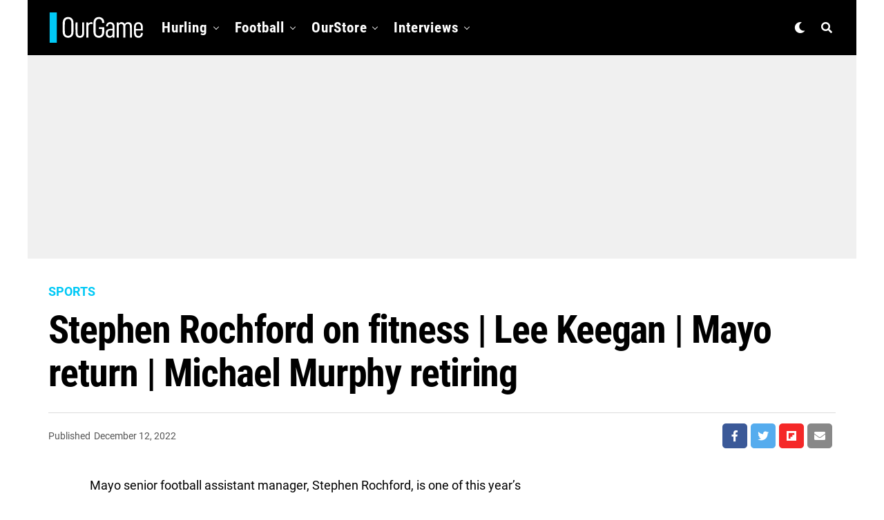

--- FILE ---
content_type: text/html; charset=utf-8
request_url: https://www.google.com/recaptcha/api2/aframe
body_size: 269
content:
<!DOCTYPE HTML><html><head><meta http-equiv="content-type" content="text/html; charset=UTF-8"></head><body><script nonce="xBUzuzB9qXfb-zdWUJXgdw">/** Anti-fraud and anti-abuse applications only. See google.com/recaptcha */ try{var clients={'sodar':'https://pagead2.googlesyndication.com/pagead/sodar?'};window.addEventListener("message",function(a){try{if(a.source===window.parent){var b=JSON.parse(a.data);var c=clients[b['id']];if(c){var d=document.createElement('img');d.src=c+b['params']+'&rc='+(localStorage.getItem("rc::a")?sessionStorage.getItem("rc::b"):"");window.document.body.appendChild(d);sessionStorage.setItem("rc::e",parseInt(sessionStorage.getItem("rc::e")||0)+1);localStorage.setItem("rc::h",'1769461574353');}}}catch(b){}});window.parent.postMessage("_grecaptcha_ready", "*");}catch(b){}</script></body></html>